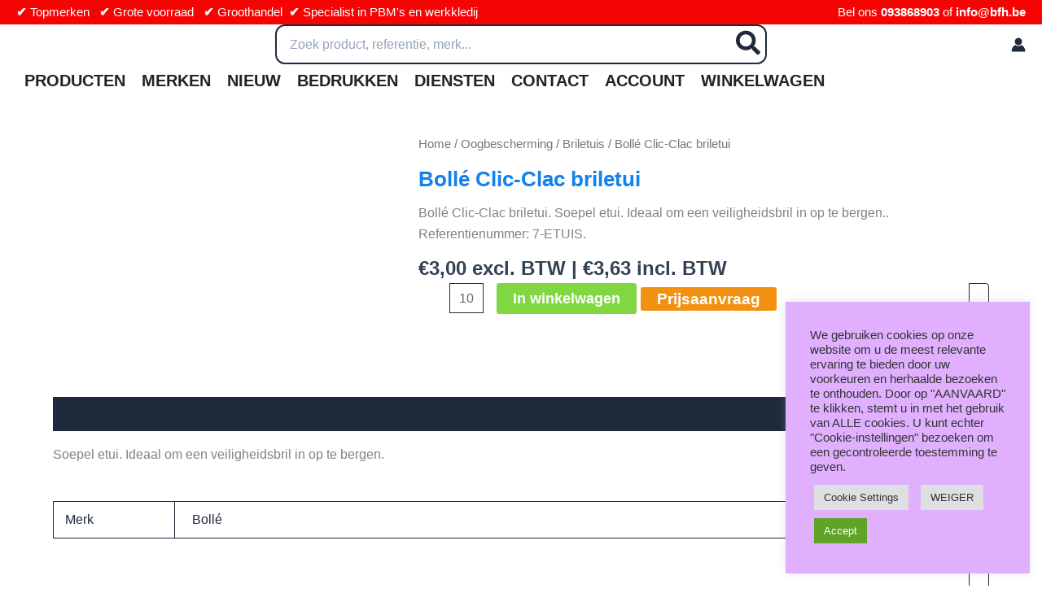

--- FILE ---
content_type: text/css
request_url: https://www.bfh.be/wp-content/mu-plugins/10web-manager/vendor/10web-utils/10web-woocommerce-package/src/TenWebWooP/PaymentMethods/Stripe/assets/style.css?ver=1.1.2
body_size: -178
content:
.twwp-card-element-notice *, .payment_method_tenweb_payments_stripe{
    background-color: transparent !important;
}
